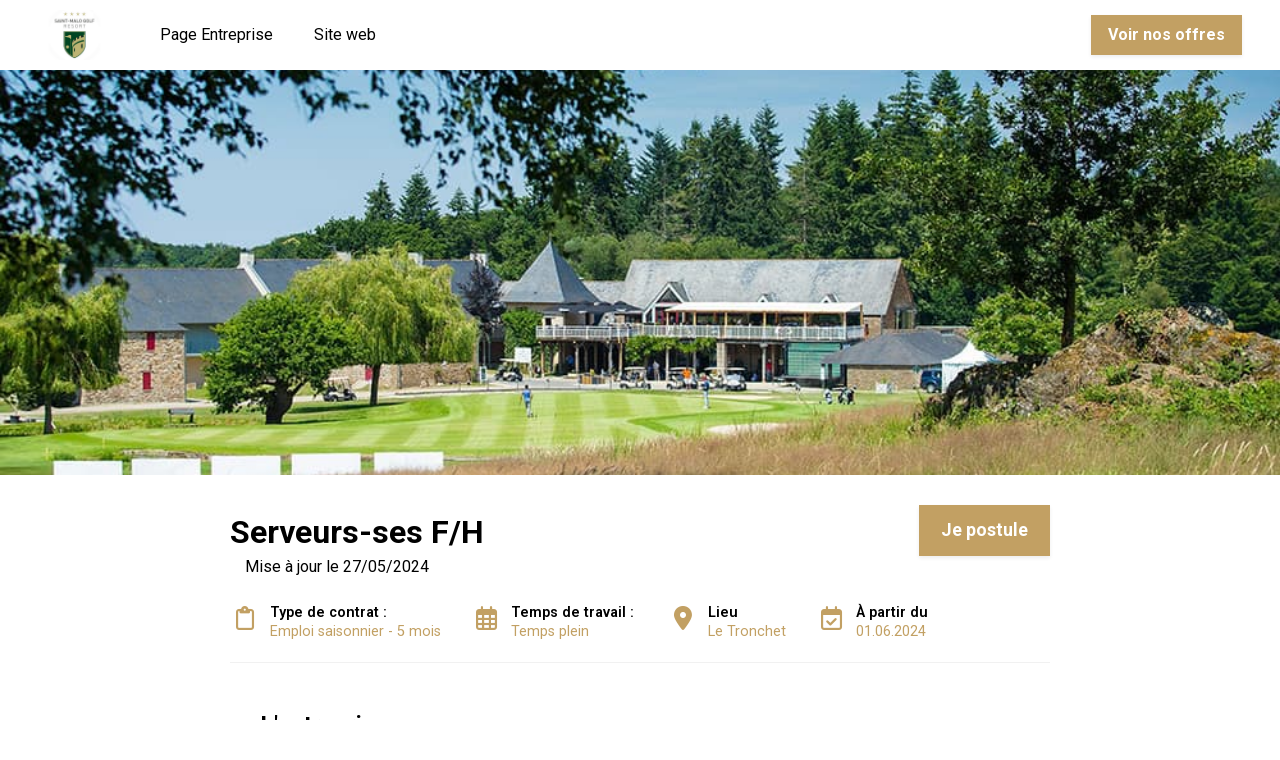

--- FILE ---
content_type: text/html; charset=utf-8
request_url: https://rejoignez.saintmalogolf.com/fr/offres/serveurs-ses-9a6305
body_size: 19909
content:



 





<!DOCTYPE html>

<html lang="fr-fr"
      xmlns:og="http://ogp.me/ns#">
<head prefix="og: http://ogp.me/ns# fb: http://ogp.me/ns/fb#">
    <meta charset="utf-8">
    <meta http-equiv="X-UA-Compatible"
          content="IE=edge">
    <meta name="viewport"
          content="width=device-width, initial-scale=1">



    <title>Serveurs-ses F/H - Emploi saisonnier 5 mois &#xE0; Le Tronchet | Saint-Malo Golf Resort</title>
    

    <meta content="website"
          property="og:type"/>
    <meta content="https://rejoignez.saintmalogolf.com/fr/saint-malo-golf-resort/offres/serveurs-ses-9a6305"
          property="og:url"/>
    <meta content="careers.werecruit.io"
          property="og:site_name"/>
    <meta content="Serveurs-ses F/H - Emploi saisonnier 5 mois &#xE0; Le Tronchet | Saint-Malo Golf Resort"
          property="og:title"/>
    <meta content="L&#x27;entreprise Saint-Malo Golf Resort recherche Serveurs-ses F/H en Emploi saisonnier 5 mois &#xE0; Le Tronchet | Espace recrutement Saint-Malo Golf Resort"
          property="og:description"/>
    <meta content="https://wio.blob.core.windows.net/gallery/groupe-raulic/ribbon/def3e048-7a1a-43aa-99ff-1d64b119c72b/golf-100.jpg"
          property="og:image"/>
    <meta name="twitter:card"
          content="summary_large_image"/>
    <meta name="twitter:url"
          content="https://rejoignez.saintmalogolf.com/fr/saint-malo-golf-resort/offres/serveurs-ses-9a6305"/>
    <meta name="twitter:site"
          content="@We_Recruit_"/>
    <meta name="twitter:title"
          content="Serveurs-ses F/H - Emploi saisonnier 5 mois &#xE0; Le Tronchet | Saint-Malo Golf Resort"/>
    <meta name="twitter:description"
          content="L&#x27;entreprise Saint-Malo Golf Resort recherche Serveurs-ses F/H en Emploi saisonnier 5 mois &#xE0; Le Tronchet | Espace recrutement Saint-Malo Golf Resort"/>
    <meta name="twitter:image"
          content="https://wio.blob.core.windows.net/gallery/groupe-raulic/ribbon/def3e048-7a1a-43aa-99ff-1d64b119c72b/golf-100.jpg"/>

    <meta name="title"
          content="Serveurs-ses F/H - Emploi saisonnier 5 mois &#xE0; Le Tronchet | Saint-Malo Golf Resort"/>
    <meta name="description"
          content="L&#x27;entreprise Saint-Malo Golf Resort recherche Serveurs-ses F/H en Emploi saisonnier 5 mois &#xE0; Le Tronchet | Espace recrutement Saint-Malo Golf Resort"/>
        <meta name="dcterms.created"
              content="2024-01-04"/>
        <meta name="dcterms.modified"
              content="2024-05-27"/>

        <meta name="robots"
              content="noindex, nofollow"/>

    <link rel="canonical"
          href="https://rejoignez.saintmalogolf.com/fr/saint-malo-golf-resort/offres/serveurs-ses-9a6305"/>

            <link rel="alternate"
                  hreflang="fr-fr"
                  href="https://rejoignez.saintmalogolf.com/fr/saint-malo-golf-resort/offres/serveurs-ses9a6305" />

    <link rel="alternate"
          hreflang="x-default"
          href="https://rejoignez.saintmalogolf.com/saint-malo-golf-resort"/>

    
        <link rel="shortcut icon"
              href="https://wio.blob.core.windows.net/werecruit/a606d4b7-cfdd-4531-83ba-9f0392eec63e.ico">

    
    

    <link rel="stylesheet" href="https://cdn.jsdelivr.net/npm/bootstrap@4.6.2/dist/css/bootstrap.min.css" integrity="sha384-xOolHFLEh07PJGoPkLv1IbcEPTNtaed2xpHsD9ESMhqIYd0nLMwNLD69Npy4HI+N" crossorigin="anonymous" />

    <!-- Fonts -->
    <link rel="stylesheet" href="https://wio.blob.core.windows.net/cdn/assets/fontawesome/css/brands.min.css" />
    <link rel="stylesheet" href="https://wio.blob.core.windows.net/cdn/assets/fontawesome/css/fontawesome.min.css" />
    <link rel="stylesheet" href="https://wio.blob.core.windows.net/cdn/assets/fontawesome/css/solid.min.css" />
    <link rel="stylesheet" href="https://wio.blob.core.windows.net/cdn/assets/fontawesome/css/regular.min.css" />

    <style>
        .random-eb30bebb-7ec8-449d-950d-5116d6a7522d{
            color: #000000 !important; font-family: Roboto;
        }

        .random-eb30bebb-7ec8-449d-950d-5116d6a7522d:hover,
        .random-eb30bebb-7ec8-449d-950d-5116d6a7522d.active-page,
        .dropdown-toggle:hover i,
        .dropdown-wrap .dropdown-toggle.random-eb30bebb-7ec8-449d-950d-5116d6a7522d.active-page i {
            color: #000000 !important;
        }

        .nav-item.dropdown.dropdown-wrap .dropdown-menu {
            background-color: ;
        }

    </style>

        <link href="https://fonts.googleapis.com/css?family=Roboto%7CRoboto:ital,wght@0,600;1,600,0,700;1,700&display=swap" rel="stylesheet" />

    
    
        <link rel="stylesheet" href="/bundles/jobs/css-light.css?v=VAcvbmH_m5acXY0XUREVNy3ea7A" />
    

    <!--[if lt IE 9]>
        <script src="https://oss.maxcdn.com/html5shiv/3.7.2/html5shiv.min.js"></script>
        <script src="https://oss.maxcdn.com/respond/1.4.2/respond.min.js"></script>
    <![endif]-->

<script type="didomi/javascript" data-vendor="google">(function(w,d,s,l,i){w[l]=w[l]||[];w[l].push({'gtm.start':
new Date().getTime(),event:'gtm.js'});var f=d.getElementsByTagName(s)[0],
j=d.createElement(s),dl=l!='dataLayer'?'&l='+l:'';j.async=true;j.src=
'https://www.googletagmanager.com/gtm.js?id='+i+dl;f.parentNode.insertBefore(j,f);
})(window,document,'script','dataLayer','GTM-WF9D69C');</script>


<!-- End Google Tag Manager -->

    <!-- Default styles -->
    <style>
       .color1 { color: #C2A063; } .color1:focus { color: #C2A063; } .background-color1 { background-color: #C2A063; } .border-color1 { border-color: #C2A063 !important; } .hover-color1:hover { color: #C2A063 !important; } .focus-color1:focus { border-color: #C2A063 !important; } .focus-color1:focus { box-shadow: 0 1px 1px 0 #C2A063 !important; } .before-color1::before { color: #C2A063 !important; } .before-background1::before { background: #C2A063 !important; } .hover-before-background1:hover::before { background: #C2A063 !important; } .checkbox-color1:checked+label::before { background: #C2A063 !important; } .custom-control-label-background1:hover+span.hover { background: #C2A063 !important; } .checkbox-color1:checked+.custom-control-label-background1+span.hover { background: #C2A063 !important; } .progressbar-color1 { color: #C2A063; } .progressbar-color1::-webkit-progress-value { background-color: #C2A063; } .progressbar-color1::-moz-progress-bar { background-color: #C2A063; } .rich-text a:hover { color: #C2A063; } .color2 { color: #116D45; } .color2:focus { color: #116D45; } .background-color2 { background-color: #116D45; } .border-color2 { border-color: #116D45 ; } .hover-color2:hover { color: #116D45;} .color3 { color: #737373; } .color3:focus { color: #737373; } .background-color3 { background-color: #737373; } .border-color3 { border-color: #737373 ; } .hover-color3:hover { color: #737373 !important;} .color4 { color: #ffffff; } .color4:focus { color: #ffffff; } .color5 { color: #000000; } .color5:focus { color: #000000; } .background-color5 { background-color: #000000; } 
       .font1 { font-family: Roboto; } .font2 { font-family: Roboto; } 
       .button-style {font-family: Roboto;-webkit-box-shadow: 0 0.125rem 0.25rem rgba(0, 0, 0, .075);box-shadow: 0 0.125rem 0.25rem rgba(0, 0, 0, .075); }.button-style.cta-primary {font-family: Roboto;border: 2px solid #C2A063;background-color: #C2A063;color: white; }.button-style.cta-primary:hover {background-color: white;color:#C2A063; }.button-style.cta-secondary {font-family: Roboto;border: 2px solid transparent;background: white;border-color: #C2A063;color: #C2A063;}.button-style.cta-secondary:hover {font-family: Roboto;color: white;background: #C2A063;}
    </style>

    
    <link rel="manifest"
          href="/site.webmanifest">
    <link rel="mask-icon"
          href="/safari-pinned-tab.svg"
          color="#5bbad5">
    <meta name="msapplication-TileColor"
          content="#da532c">
    <meta name="theme-color"
          content="#ffffff">


    <script type="text/javascript">!function(T,l,y){var S=T.location,k="script",D="instrumentationKey",C="ingestionendpoint",I="disableExceptionTracking",E="ai.device.",b="toLowerCase",w="crossOrigin",N="POST",e="appInsightsSDK",t=y.name||"appInsights";(y.name||T[e])&&(T[e]=t);var n=T[t]||function(d){var g=!1,f=!1,m={initialize:!0,queue:[],sv:"5",version:2,config:d};function v(e,t){var n={},a="Browser";return n[E+"id"]=a[b](),n[E+"type"]=a,n["ai.operation.name"]=S&&S.pathname||"_unknown_",n["ai.internal.sdkVersion"]="javascript:snippet_"+(m.sv||m.version),{time:function(){var e=new Date;function t(e){var t=""+e;return 1===t.length&&(t="0"+t),t}return e.getUTCFullYear()+"-"+t(1+e.getUTCMonth())+"-"+t(e.getUTCDate())+"T"+t(e.getUTCHours())+":"+t(e.getUTCMinutes())+":"+t(e.getUTCSeconds())+"."+((e.getUTCMilliseconds()/1e3).toFixed(3)+"").slice(2,5)+"Z"}(),iKey:e,name:"Microsoft.ApplicationInsights."+e.replace(/-/g,"")+"."+t,sampleRate:100,tags:n,data:{baseData:{ver:2}}}}var h=d.url||y.src;if(h){function a(e){var t,n,a,i,r,o,s,c,u,p,l;g=!0,m.queue=[],f||(f=!0,t=h,s=function(){var e={},t=d.connectionString;if(t)for(var n=t.split(";"),a=0;a<n.length;a++){var i=n[a].split("=");2===i.length&&(e[i[0][b]()]=i[1])}if(!e[C]){var r=e.endpointsuffix,o=r?e.location:null;e[C]="https://"+(o?o+".":"")+"dc."+(r||"services.visualstudio.com")}return e}(),c=s[D]||d[D]||"",u=s[C],p=u?u+"/v2/track":d.endpointUrl,(l=[]).push((n="SDK LOAD Failure: Failed to load Application Insights SDK script (See stack for details)",a=t,i=p,(o=(r=v(c,"Exception")).data).baseType="ExceptionData",o.baseData.exceptions=[{typeName:"SDKLoadFailed",message:n.replace(/\./g,"-"),hasFullStack:!1,stack:n+"\nSnippet failed to load ["+a+"] -- Telemetry is disabled\nHelp Link: https://go.microsoft.com/fwlink/?linkid=2128109\nHost: "+(S&&S.pathname||"_unknown_")+"\nEndpoint: "+i,parsedStack:[]}],r)),l.push(function(e,t,n,a){var i=v(c,"Message"),r=i.data;r.baseType="MessageData";var o=r.baseData;return o.message='AI (Internal): 99 message:"'+("SDK LOAD Failure: Failed to load Application Insights SDK script (See stack for details) ("+n+")").replace(/\"/g,"")+'"',o.properties={endpoint:a},i}(0,0,t,p)),function(e,t){if(JSON){var n=T.fetch;if(n&&!y.useXhr)n(t,{method:N,body:JSON.stringify(e),mode:"cors"});else if(XMLHttpRequest){var a=new XMLHttpRequest;a.open(N,t),a.setRequestHeader("Content-type","application/json"),a.send(JSON.stringify(e))}}}(l,p))}function i(e,t){f||setTimeout(function(){!t&&m.core||a()},500)}var e=function(){var n=l.createElement(k);n.src=h;var e=y[w];return!e&&""!==e||"undefined"==n[w]||(n[w]=e),n.onload=i,n.onerror=a,n.onreadystatechange=function(e,t){"loaded"!==n.readyState&&"complete"!==n.readyState||i(0,t)},n}();y.ld<0?l.getElementsByTagName("head")[0].appendChild(e):setTimeout(function(){l.getElementsByTagName(k)[0].parentNode.appendChild(e)},y.ld||0)}try{m.cookie=l.cookie}catch(p){}function t(e){for(;e.length;)!function(t){m[t]=function(){var e=arguments;g||m.queue.push(function(){m[t].apply(m,e)})}}(e.pop())}var n="track",r="TrackPage",o="TrackEvent";t([n+"Event",n+"PageView",n+"Exception",n+"Trace",n+"DependencyData",n+"Metric",n+"PageViewPerformance","start"+r,"stop"+r,"start"+o,"stop"+o,"addTelemetryInitializer","setAuthenticatedUserContext","clearAuthenticatedUserContext","flush"]),m.SeverityLevel={Verbose:0,Information:1,Warning:2,Error:3,Critical:4};var s=(d.extensionConfig||{}).ApplicationInsightsAnalytics||{};if(!0!==d[I]&&!0!==s[I]){var c="onerror";t(["_"+c]);var u=T[c];T[c]=function(e,t,n,a,i){var r=u&&u(e,t,n,a,i);return!0!==r&&m["_"+c]({message:e,url:t,lineNumber:n,columnNumber:a,error:i}),r},d.autoExceptionInstrumented=!0}return m}(y.cfg);function a(){y.onInit&&y.onInit(n)}(T[t]=n).queue&&0===n.queue.length?(n.queue.push(a),n.trackPageView({})):a()}(window,document,{
src: "https://js.monitor.azure.com/scripts/b/ai.2.min.js", // The SDK URL Source
crossOrigin: "anonymous", 
cfg: { // Application Insights Configuration
    connectionString: 'InstrumentationKey=e2ac5df8-e7ab-46c9-acd6-3b0f9ca372bd;IngestionEndpoint=https://westeurope-0.in.applicationinsights.azure.com/;LiveEndpoint=https://westeurope.livediagnostics.monitor.azure.com/'
}});</script>
</head>
<body>



<div class="wrapper">
<div class="navbar-wrap font2"
     style="background-color: #ffffff">

    <!-- Desktop menu -->
    <nav class="navbar navbar-expand-md navbar-light"
         style="background-color: #ffffff">
            <a class="navbar-brand"
               href="https://rejoignez.saintmalogolf.com/fr">
                <img id="logo" src="https://wio.blob.core.windows.net/werecruit/af77a10d-4ed6-4c41-b705-2c42c97d5970.png" alt="logo"/>
            </a>
        <div class="navbar-toggler btn d-md-none random-eb30bebb-7ec8-449d-950d-5116d6a7522d"
             id="sidebarCollapse"
             role="menu"
             data-toggle="collapse"
             data-target="#navbarToggler"
             aria-expanded="false">
            <div class="hamburger hamburger--squeeze">
                <div class="hamburger-box">
                    <div class="hamburger-inner"></div>
                </div>
            </div>
            <span class="d-block menu-text">Menu</span>
        </div>

        <div class="nav-container d-none d-md-flex">
            <ul class="navbar-nav overflow-hidden"
                id="main-menu">
<li class="nav-item responsive-item ">
                <a href="https://rejoignez.saintmalogolf.com/fr"
                   class=" color1 hover-color2 random-eb30bebb-7ec8-449d-950d-5116d6a7522d">
                    Page Entreprise
                </a>
        </li>                            <li class="nav-item responsive-item" data-sortOrder="2">
                                



<style>
    .random-51b07c48-668a-4b8b-829a-652495cabd1c{
        color: #000000 !important; font-family: Roboto;
    }

    .random-51b07c48-668a-4b8b-829a-652495cabd1c:hover{
        color: #000000 !important; 
    }
</style>


    <a href="https://www.saintmalogolf.com/"
       class="color1 hover-color2 random-51b07c48-668a-4b8b-829a-652495cabd1c "
       target="_blank">
        Site web
    </a>

                            </li>
            </ul>

            <div class="nav-item dropdown dropdown-wrap nav-overflow">
                <button class="dropdown-toggle color1 hover-color2 random-eb30bebb-7ec8-449d-950d-5116d6a7522d "
                        aria-haspopup="true"
                        aria-expanded="false">
                    Plus
                    <i class="fas fa-angle-down ml-2"></i>
                </button>
                <div class="dropdown-menu">
                    <ul id="menu2">
                    </ul>
                </div>
            </div>

            <ul class="navbar-cta">
                    <li class="cta-item">
                        



    <a class="button font2  cta-primary button-style" href="/fr/redirectToPage/593#block-bba6c799-3018-49b0-8001-00bf2f339b54">
        Voir nos offres
    </a>

                    </li>

            </ul>
        </div>
    </nav>
</div>
  
<!-- Smartphone menu -->
<div class="slide-menu font2 d-md-none"
     style="background-color: #ffffff"
     id="sidebar">
    <ul>
<li class="nav-item">
                <a href="https://rejoignez.saintmalogolf.com/fr"
                   class=" color1 hover-color2 separator random-eb30bebb-7ec8-449d-950d-5116d6a7522d">
                    Page Entreprise
                </a>
        </li>                    <li class="nav-item">
                        



<style>
    .random-3184f751-528c-4aec-a6aa-d3cceb89bf92{
        color: #000000 !important; font-family: Roboto;
    }

    .random-3184f751-528c-4aec-a6aa-d3cceb89bf92:hover{
        color: #000000 !important; 
    }
</style>


    <a href="https://www.saintmalogolf.com/"
       class="color1 hover-color2 random-3184f751-528c-4aec-a6aa-d3cceb89bf92 separator"
       target="_blank">
        Site web
    </a>

                    </li>


        <li class="nav-item nav-buttons row m-0">
                <div class="col-12 col-sm-6 p-0">
                    



    <a class="button font2  cta-primary button-style" href="/fr/redirectToPage/593#block-bba6c799-3018-49b0-8001-00bf2f339b54">
        Voir nos offres
    </a>

                </div>
        </li>
    </ul>
</div>

<div class="main-container show"
     id="content">

        <nav class="fixed-nav font2 offer-nav">
            <div class="row nav-wrap">
                    <div class="font1 post-title">
Serveurs-ses F/H                    </div>
                    <div class="apply-btn">
                        <div class="col-12 col-md-auto cta-apply p-0">
                            <span class="button cta-primary button-style">
Je postule &#xE0; cette offre                            </span>
                        </div>
                    </div>
            </div>
        </nav>

        <script type="didomi/html" data-vendor="google">
            <noscript><iframe src="https://www.googletagmanager.com/ns.html?id=GTM-WF9D69C" height="0" width="0" style="display:none;visibility:hidden"></iframe></noscript>
        </script>

    















    <section class="default-block single-offre-ribbon full-width row">
        <div class="col-12 img-wrap first-block"
             style="background-image: url(&quot;https://wio.blob.core.windows.net/gallery/groupe-raulic/original/def3e048-7a1a-43aa-99ff-1d64b119c72b/golf-100.jpg&quot;);background-size: cover;background-position: center;">
        </div>
    </section>

<article class="single-offre font2 color5 "
         id="block-aa5e0f4c-411d-4c80-bc16-e33769470fbc"
         style="background-color: #ffffff">
<div>
    <div class="post-title row">
        <div class="col-12 col-md-8 col-lg-9">
            <h1 class="font1 color5 h2 bloc-title mt-2 mb-2 bloc-title"
                style="color: #000000 !important; font-family: Roboto;">
                Serveurs-ses F/H
            </h1>
        </div>

            <div class="col-12 col-md-4 col-lg-3 cta-apply">
                



    <span class="button font2  cta-primary button-style">
        Je postule
    </span>

            </div>
    </div>
    <div class="col-12">
            <span class="d-inline">
                Mise &#xE0; jour le 
                27/05/2024
            </span>
    </div>
    <div class="overview mt-2 mb-5">
        <ul class="row py-2">
                <li class="col-12 col-sm-auto"
                    style="color: #C2A063 !important; font-family: Roboto;">
                    <i class="far fa-clipboard"></i>
                    <p style="color: #C2A063 !important; font-family: Roboto;">
                        <span>
                            Type de contrat :&nbsp;
                        </span>
                        Emploi saisonnier
- 5 mois                    </p>
                </li>
                <li class="col-12 col-sm-auto"
                    style="color: #C2A063 !important; font-family: Roboto;">
                    <i class="far fa-calendar-alt">
                    </i>
                    <p style="color: #C2A063 !important; font-family: Roboto;">
                        <span>
                            Temps de travail :&nbsp;
                        </span>
Temps plein                    </p>
                </li>
                <li class="col-12 col-sm-auto"
                    style="color: #C2A063 !important; font-family: Roboto;">
                    <i class="fas fa-map-marker-alt">
                    </i>
                    <p style="color: #C2A063 !important; font-family: Roboto;">
                        <span>
                            Lieu
                        </span>
                        Le Tronchet
                    </p>
                </li>

            <li class="col-12 col-sm-auto"
                style="color: #C2A063 !important; font-family: Roboto;">
                <i class="far fa-calendar-check"></i>
                    <p style="color: #C2A063 !important; font-family: Roboto;">
                            <span>
                                &#xC0; partir du
                            </span>
01.06.2024                    </p>
            </li>
        </ul>
    </div>
    <div class="description rich-text border-color1 mb-5">
            <div>
                <h2 style="color: #000000 !important; font-family: Roboto;"
                    class="h4 description-subtitle before-background1">
                    L&#x27;entreprise
                </h2>
                <p>Le Saint-Malo Golf Resort propose un h&ocirc;tel de 29 chambres, un restaurant et un golf 9 et 18 trous.</p>
<p>Id&eacute;alement situ&eacute; &agrave; &eacute;gale distance des lieux d&rsquo;int&eacute;r&ecirc;t du pays de la baie du Mont St Michel et de la c&ocirc;te d&rsquo;&Eacute;meraude, les activit&eacute;s sur place et &agrave; proximit&eacute; sont nombreuses. D&eacute;couvrez un lieu o&ugrave; sport et nature riment avec &eacute;l&eacute;gance et d&eacute;tente.</p>
            </div>


            <div>
                <h2 style="color: #000000 !important; font-family: Roboto;"
                    class="h4 description-subtitle before-background1">
                    Description du poste</h2>
                <p>Le Restaurant du Saint Malo Golf Resort propose une cuisine de produits frais et locaux.</p>
<p>&nbsp;</p>
<p>&nbsp;Dans le cadre de la <span style="text-decoration: underline;">saison 2024</span>, nous recherchons pour compl&eacute;ter notre brigade <strong>un.e serveur-se</strong><strong><br></strong></p>
<p>Sous la responsabilit&eacute; du Chef de Rang , vos principales fonctions sont les suivantes:</p>
<ul>
<li>Mise en place, suivi du service bar et salle.</li>
</ul>
<p>&nbsp;</p>
<p>Le poste est &agrave; pourvoir du<span style="text-decoration: underline;"> 1 juin 2024 au 3 novembre 2024</span> <strong>en CDD saisonnier &agrave; temps complet (42 heures hebdo)&nbsp;</strong></p>
<p>Horaires de travail (sans coupure) :Service soir de 15h00 &agrave; 23h00&nbsp;</p>
<p>&nbsp;</p>
<p>Salaire selon convention HCR +AN Repas<strong> </strong>+ Mutuelle<strong><br></strong></p>
<p>V&ecirc;tements de travail fournis et blanchis<strong><br></strong></p>
<p>Possibilit&eacute; de logement<strong><br></strong></p>
            </div>
                <div>
                    <div class="img-wrap">
                        <img src="https://wio.blob.core.windows.net/gallery/groupe-raulic/original/ebf6497d-6bb9-4fab-87a2-0ecb15c4a8a1/1dx60813.jpg"
                             alt="Recrutement: Serveurs-ses F/H chez Saint-Malo Golf Resort à Le Tronchet"/>
                    </div>
                </div>

            <div>
                <h2 style="color: #000000 !important; font-family: Roboto;"
                    class="h4 description-subtitle before-background1">
                    Profil recherch&#xE9;</h2>
                <p>Dynamique et r&eacute;actif&middot;ve, vous souhaitez int&eacute;grer une &eacute;quipe unie et un environnement &agrave; taille humaine.</p>
<p>Vous &ecirc;tes attentif&middot;ve au d&eacute;tail, la satisfaction client est votre priorit&eacute;</p>
<p>D&eacute;butant.e accept&eacute;.e</p>
            </div>


        <!-- Language -->


        <div>
            <p>Réf: 9a630535-8cd4-4e13-baa6-f3800b5f820f</p>
        </div>
    </div>


    <section class="container offer-form position-filled">
        <div class="row">
            <div class="col-lg-12 col-md-12 col-sm-12 col-xs-12 mb-5">
                <div class="col-lg-12 col-md-12 col-sm-12 col-xs-12">
                    <div class="text-center">
                            <p>Le poste n&#x27;est plus &#xE0; pourvoir.</p>
                    </div>
                </div>
            </div>
        </div>
    </section>

    <div class="rsn-wrap color5 font2">
        <span class="w-100 d-block center my-2">
Partager l&#x27;offre        </span>
        <ul class="">
            <li class="">
                <a href="https://www.facebook.com/sharer.php?u=https://rejoignez.saintmalogolf.com/fr/saint-malo-golf-resort/offres/serveurs-ses-9a6305"
                   name="fb_share"
                   target="_blank"
                   class="hover-color1">
                    <span>
                        <i class="fab fa-facebook-f"></i>
                    </span>
                </a>
            </li>
                <li class="">
                    <a href="https://twitter.com/intent/tweet/?url=https://rejoignez.saintmalogolf.com/fr/saint-malo-golf-resort/offres/serveurs-ses-9a6305&text=Postulez à cette offre -->&via=We_Recruit_"
                       target="_blank"
                       class="hover-color1">
                        <span>
                            <i class="fa-brands fa-x-twitter"></i>
                        </span>
                    </a>
                </li>
                <li class="">
                    <a href="http://www.linkedin.com/shareArticle?mini=true&url=https://rejoignez.saintmalogolf.com/fr/saint-malo-golf-resort/offres/serveurs-ses-9a6305&title=Postulez à cette offre"
                       target="_blank"
                       class="hover-color1">
                        <span>
                            <i class="fab fa-linkedin-in"></i>
                        </span>
                    </a>
                </li>
                <li class="">
                    <a href="mailto:?subject=Postulez à cette Offre&body=https://rejoignez.saintmalogolf.com/fr/saint-malo-golf-resort/offres/serveurs-ses-9a6305"
                       target="_blank"
                       class="hover-color1">
                        <span>
                            <i class="far fa-envelope"></i>
                            <!-- <span class="d-none d-sm-block">Partager par email</span> -->
                        </span>
                    </a>
                </li>
        </ul>
    </div>

</div>
</article>
         
<script src="https://code.jquery.com/jquery-3.6.0.min.js" integrity="sha256-/xUj+3OJU5yExlq6GSYGSHk7tPXikynS7ogEvDej/m4=" crossorigin="anonymous"></script>

    <script src="https://cdnjs.cloudflare.com/ajax/libs/jquery-validate/1.19.3/jquery.validate.min.js" integrity="sha512-37T7leoNS06R80c8Ulq7cdCDU5MNQBwlYoy1TX/WUsLFC2eYNqtKlV0QjH7r8JpG/S0GUMZwebnVFLPd6SU5yg==" crossorigin="anonymous" referrerpolicy="no-referrer"></script>

    <script type="didomi/javascript" data-vendor="facebook">
        (function(d, s, id) {
            var js, fjs = d.getElementsByTagName(s)[0];
            if (d.getElementById(id)) {
                return;
            }
            js = d.createElement(s);
            js.id = id;
            js.src = "//connect.facebook.net/fr_FR/sdk.js#xfbml=1&version=v2.3";
            fjs.parentNode.insertBefore(js, fjs);
        }(document, 'script', 'facebook-jssdk'));
    </script>


    <script type="didomi/javascript" data-vendor="twitter">
        window.twttr = (function(d, s, id) {
            var js,
                fjs = d.getElementsByTagName(s)[0],
                t = window.twttr || {};
            if (d.getElementById(id)) return t;
            js = d.createElement(s);
            js.id = id;
            js.src = "https://platform.twitter.com/widgets.js";
            fjs.parentNode.insertBefore(js, fjs);

            t._e = [];
            t.ready = function(f) {
                t._e.push(f);
            };

            return t;
        }(document, "script", "twitter-wjs"));
    </script>


    <script type="text/javascript">
        $(".dropdown dt a").on('click',
            function() {
                $('ul[data-id=' + $(this).attr('data-id') + ']').slideToggle('fast');
            });

        $(document).bind('click',
            function(e) {
                var $clicked = $(e.target);
                if (!$clicked.parents().hasClass("dropdown")) {
                    $(".dropdown dd ul").hide();
                }
            });

        $('.mutliSelect input[type="checkbox"]').on('click',
            function() {
                var inputId = $(this).attr('class');
                var selectId = inputId.replace('custom-control-input checkbox-color1 checkbox-element question-', "");
                var title = $(this).closest('.mutliSelect').find('input[type="checkbox"]').val(),
                    title = $(this).val() + ",";

                if ($(this).is(':checked')) {
                    var html = '<span title="' + title + '">' + title + '</span>';
                    $('.multiSel-' + selectId).append(html);
                    $(".hida-" + selectId).hide();
                } else {
                    $('span[title="' + title + '"]').remove();
                    var ret = $(".hida");
                    $('.dropdown dt a').append(ret);

                }
            });
    </script>

    <script type="text/javascript">
        var isSafari = !!navigator.userAgent.match(/Version\/[\d\.]+.*Safari/);
        if (isSafari) {
            var form = document.getElementById('form'); // form has to have ID: <form id="formID">
            form.noValidate = true;
            form.addEventListener('submit',
                function(event) { // listen for form submitting
                    if (!event.target.checkValidity()) {
                        event.preventDefault(); // dismiss the default functionality
                        document.getElementById('errorMessageDiv').style.display = 'block';
                    }
                },
                false);
        }
    </script>

    <script type="text/javascript">
        var questions =
            [];

        questions.forEach(
            function(q) {
                $('.question-' + q.id)
                    .click(
                        function() {
                            if (q.type === 2 || q.type === 3) {
                                var query = q.choices.find(
                                    function(c) {
                                        return $('#question-' + c.id).is(':checked');
                                    });
                                if (query) {
                                    $('.question-' + q.id).attr("required", false);
                                } else {
                                    $('.question-' + q.id).attr("required", true);
                                }

                            }

                        });
            });


    </script>
        <script type="didomi/javascript" data-vendor="c:indeed-3K8TJDqt">
            (function(d, s, id) {
                var js, iajs = d.getElementsByTagName(s)[0];
                if (d.getElementById(id)) {
                    return;
                }
                js = d.createElement(s);
                js.id = id;
                js.async = true;
                js.src = "https://apply.indeed.com/indeedapply/static/scripts/app/bootstrap.js?hl=fr";
           
                iajs.parentNode.insertBefore(js, iajs);
            }(document, 'script', 'indeed-apply-js'));
        </script>

    <script type="text/javascript">
        $(".checkbox-element").each((index, element)=>{
        $(element).on('click', function(){
            var $this = $(this);
            var questionId = $this.data('question-id');
            var otherCheckboxes = $('.question-'+questionId);
            var checkedElements = otherCheckboxes.toArray().filter(i=>$(i).is(':checked'));
            var questionInput = $("#question-"+questionId);
            questionInput.val(checkedElements.length ? "OK":"");
            questionInput.trigger('focus');
            questionInput.trigger('blur');
            window.formValidator.element("#question-"+questionId);
        })
    })
    </script>
    <script type="text/javascript">
        $(document).ready(function() {
            $('.description-blocks a').attr('target', '_blank');
            $('input[type="file"]').each(function(index, element){
                    $(this).change(function(){
                    $(this).blur().focus().blur();
                });
            })
        });
        $('#form').on('keyup keypress', function(e) {
            var keyCode = e.keyCode || e.which;
            if (keyCode === 13) {
                e.preventDefault();
                return false;
            }
        });
        $.validator.methods.phoneNumber = function(value, element) {
            return this.optional(element) || /^((\+\d{1,3}(-| )?\(?\d\)?(-| )?\d{1,5})|(\(?\d{2,6}\)?))(-| )?(\d{3,4})(-| )?(\d{4})(( x| ext)\d{1,5}){0,1}$/.test(value);
        };
        window.formValidator = $("#form").validate({
            ignore: [],
            rules: {
                phone: {
                    required: true,
                    phoneNumber: true
                },
            },
            errorPlacement: function(error, element) {
                console.log(error, element);
                error.addClass('invalid-feedback');
                if (element.is('input[type=radio], input[type=checkbox]')) {
                    element.parent().parent().append(error);
                } else {
                    error.insertAfter(element);
                }
            },
            highlight: function(element, errorClass, validClass) {
                $element = $(element);
                if ($element.is('input[type=hidden].qcm-field')) {
                    var questionId = $element.data('question-id');
                    var div = $('div[data-question-id="' + questionId + '"]');
                    div.addClass(errorClass);
                    div.find("button").addClass(errorClass);
                    div.removeClass(validClass);
                    div.find("button").removeClass(validClass);
                } else {
                    $element.parent().addClass(errorClass).removeClass(validClass);
                    $element.addClass(errorClass).removeClass(validClass);
                    $element.parent().find("button").addClass(errorClass).removeClass(validClass);
                }
            },
            unhighlight: function(element, errorClass, validClass) {
                $element = $(element);
                if ($element.is('input[type=hidden].qcm-field')) {
                    var questionId = $element.data('question-id');
                    var div = $('div[data-question-id="' + questionId + '"]');
                    div.addClass(validClass);
                    div.find("button").addClass(validClass);
                    div.removeClass(errorClass);
                    div.find("button").removeClass(errorClass);
                } else {
                    $(element).parent().removeClass(errorClass).addClass(validClass);
                    $(element).addClass(validClass).removeClass(errorClass);
                    $(element).parent().find("button").addClass(validClass).removeClass(errorClass);
                }
            },
            submitHandler: function(form) {
                var shouldSubmit = true;
                if (shouldSubmit) {
                    form.submit();
                    var button = $('button[type="submit"]');
                    $('#loader').removeClass("hidden");
                    $('#submit-button').addClass("hidden");
                    $($('.cta-apply')[0]).addClass('hidden');
                    $($('.cta-apply')[1]).addClass('hidden')
                    setTimeout(function() {
                        button.attr('disabled', 'disabled');
                        button.prop('disabled', true);
                    }, 0);
                }
            },
            errorClass: "is-invalid",
            validClass: "is-valid",
        });
        jQuery(document).ready(function($) {
            $(document).on('click', '.dropdown-menu', function(e) {
                e.stopImmediatePropagation();
                e.stopPropagation();
            });
        });
        jQuery.extend(jQuery.validator.messages, {
            required: "Ce champ est obligatoire",
            phoneNumber: "Ce numéro de téléphone est invalide",
            email: "Veuillez indiquer une adresse e-mail valide",
        });


    </script>

    <script type="text/javascript">
        var placeSearch;
        var autocompletes = [];
        var componentForm = {
            street_number: 'short_name',
            route: 'long_name',
            locality: 'long_name',
            administrative_area_level_1: 'short_name',
            country: 'long_name',
            postal_code: 'short_name'
        };

        function initAutocompletes() {
            $('.custom-autocomplete').each((index, element) => {
                autocompletes.push({
                    element: element,
                    autocomplete: new google.maps.places.Autocomplete(element, { types: ['geocode'] })
                });
            });
        }
        function geolocate(element) {
            if (navigator.geolocation) {
                navigator.geolocation.getCurrentPosition(function(position) {
                    var geolocation = {
                        lat: position.coords.latitude,
                        lng: position.coords.longitude
                    };
                    var circle = new google.maps.Circle({
                        center: geolocation,
                        radius: position.coords.accuracy
                    });
                    var autocomplete = autocompletes.find(i => i.element === element).autocomplete;
                    autocomplete.setBounds(circle.getBounds());
                });
            }
        }
    </script>
    <script src="https://maps.googleapis.com/maps/api/js?key=AIzaSyD4PJill3qHrUSFpRn_ujYZ-TVUygdIvsY&libraries=places&callback=initAutocompletes" async defer></script>


    <script type="text/javascript">
        $(function() {
            $(".datepicker").each(
                function(index, element) {
                    var $elem = $(element);
                    $elem.datepicker($.datepicker.regional["fr"]);
                });
            $(".ui-datepicker").addClass("font2");
        });
    </script>





<section class="default-block "
         id="block-97786e36-1433-4126-8261-b79facd5b78a"
         style="background-color: #ffffff">
             <h2 class="font1 color5 mb-4 bloc-title center"
                 style="color: #000000 !important; font-family: Roboto;">
                 Nos derni&#xE8;res offres
             </h2>

    <div class="wrap-offers2 font2">
        <ul class="wrap-offres row m-0">
                <li class="single-offre2 col-12 col-sm-6 col-md-12 p-xs-0 p-md-0">
                    <a href="https://rejoignez.saintmalogolf.com/fr/offres/cheffe-de-rang-soir-5d61bb">
                        <div class="img-wrap picture">
                                <img src="https://wio.blob.core.windows.net/gallery/groupe-raulic/original/ebf6497d-6bb9-4fab-87a2-0ecb15c4a8a1/1dx60813.jpg"
                                     alt="Offre d'emploi"/>
                        </div>
                        <div>
                            <h3 class="h5 color5"
                                style="">
                                Chef.fe de rang (Soir) F/H
                            </h3>
                            <div class="overview">
                                <ul>
                                        <li>
                                            <i class="far fa-clipboard"
                                               style="">
                                            </i>
                                            <p style="">
                                                Emploi saisonnier
- 7 mois                                            </p>
                                        </li>
                                        <li>
                                            <i class="far fa-calendar-alt"
                                               style="">
                                            </i>
                                            <p style="">
Temps plein                                            </p>
                                        </li>
                                        <li>
                                            <i class="fas fa-map-marker-alt"
                                               style="">
                                            </i>
                                            <p style="">
                                                Le Tronchet
                                            </p>
                                        </li>
                                        <li>
                                            <i class="far fa-calendar-check"
                                               style="">
                                            </i>
                                            <p style="">
                                                    <span>

                                                                &#xC0; partir du 23.03.2026
                                                                                                                </span>
                                            </p>
                                        </li>
                                </ul>
                            </div>
                        </div>
                        <div class="button-wrap">
                            



    <span class="button font2  cta-secondary button-style">
        Voir l&#x27;offre
    </span>

                        </div>
                    </a>
                </li>
                <li class="single-offre2 col-12 col-sm-6 col-md-12 p-xs-0 p-md-0">
                    <a href="https://rejoignez.saintmalogolf.com/fr/offres/commise-de-salle-soir-f6cc48">
                        <div class="img-wrap picture">
                                <img src="https://wio.blob.core.windows.net/gallery/groupe-raulic/original/def3e048-7a1a-43aa-99ff-1d64b119c72b/golf-100.jpg"
                                     alt="Offre d'emploi"/>
                        </div>
                        <div>
                            <h3 class="h5 color5"
                                style="">
                                Commis&#xB7;e de salle (Soir) F/H
                            </h3>
                            <div class="overview">
                                <ul>
                                        <li>
                                            <i class="far fa-clipboard"
                                               style="">
                                            </i>
                                            <p style="">
                                                Emploi saisonnier
- 7 mois                                            </p>
                                        </li>
                                        <li>
                                            <i class="far fa-calendar-alt"
                                               style="">
                                            </i>
                                            <p style="">
Temps plein                                            </p>
                                        </li>
                                        <li>
                                            <i class="fas fa-map-marker-alt"
                                               style="">
                                            </i>
                                            <p style="">
                                                Le Tronchet
                                            </p>
                                        </li>
                                        <li>
                                            <i class="far fa-calendar-check"
                                               style="">
                                            </i>
                                            <p style="">
                                                    <span>

                                                                &#xC0; partir du 23.03.2026
                                                                                                                </span>
                                            </p>
                                        </li>
                                </ul>
                            </div>
                        </div>
                        <div class="button-wrap">
                            



    <span class="button font2  cta-secondary button-style">
        Voir l&#x27;offre
    </span>

                        </div>
                    </a>
                </li>
                <li class="single-offre2 col-12 col-sm-6 col-md-12 p-xs-0 p-md-0">
                    <a href="https://rejoignez.saintmalogolf.com/fr/offres/greenkeeper-5672b6">
                        <div class="img-wrap picture">
                                <img src="https://wio.blob.core.windows.net/gallery/groupe-raulic/original/6e008c73-2241-4cda-b70a-e33c698c2b60/golf-romantique.jpg"
                                     alt="Offre d'emploi"/>
                        </div>
                        <div>
                            <h3 class="h5 color5"
                                style="">
                                Greenkeeper F/H
                            </h3>
                            <div class="overview">
                                <ul>
                                        <li>
                                            <i class="far fa-clipboard"
                                               style="">
                                            </i>
                                            <p style="">
                                                CDI
                                            </p>
                                        </li>
                                        <li>
                                            <i class="far fa-calendar-alt"
                                               style="">
                                            </i>
                                            <p style="">
Temps plein                                            </p>
                                        </li>
                                        <li>
                                            <i class="fas fa-map-marker-alt"
                                               style="">
                                            </i>
                                            <p style="">
                                                Le Tronchet
                                            </p>
                                        </li>
                                        <li>
                                            <i class="far fa-calendar-check"
                                               style="">
                                            </i>
                                            <p style="">
                                                    <span>
                                                        &#xC0; partir du 09.03.2026</span>
                                            </p>
                                        </li>
                                </ul>
                            </div>
                        </div>
                        <div class="button-wrap">
                            



    <span class="button font2  cta-secondary button-style">
        Voir l&#x27;offre
    </span>

                        </div>
                    </a>
                </li>
                <li class="single-offre2 col-12 col-sm-6 col-md-12 p-xs-0 p-md-0">
                    <a href="https://rejoignez.saintmalogolf.com/fr/offres/demie-cheffe-de-partie---cdd-7af9c6">
                        <div class="img-wrap picture">
                                <img src="https://wio.blob.core.windows.net/gallery/groupe-raulic/original/55fa1b9b-71e5-4181-9461-da0724554a23/commis.jpg"
                                     alt="Offre d'emploi"/>
                        </div>
                        <div>
                            <h3 class="h5 color5"
                                style="">
                                Demi.e Chef&#xB7;fe de Partie - CDD F/H
                            </h3>
                            <div class="overview">
                                <ul>
                                        <li>
                                            <i class="far fa-clipboard"
                                               style="">
                                            </i>
                                            <p style="">
                                                CDD
- 7 mois                                            </p>
                                        </li>
                                        <li>
                                            <i class="far fa-calendar-alt"
                                               style="">
                                            </i>
                                            <p style="">
Temps plein                                            </p>
                                        </li>
                                        <li>
                                            <i class="fas fa-map-marker-alt"
                                               style="">
                                            </i>
                                            <p style="">
                                                Plerguer
                                            </p>
                                        </li>
                                        <li>
                                            <i class="far fa-calendar-check"
                                               style="">
                                            </i>
                                            <p style="">
                                                    <span>

                                                                &#xC0; partir du 03.04.2026
                                                                                                                </span>
                                            </p>
                                        </li>
                                </ul>
                            </div>
                        </div>
                        <div class="button-wrap">
                            



    <span class="button font2  cta-secondary button-style">
        Voir l&#x27;offre
    </span>

                        </div>
                    </a>
                </li>
        </ul>
                <div class="center">
                    <a href="/fr-fr/redirectToPage/593">
                        



    <span class="button font2 center cta-primary button-style">
        Voir plus d&#x27;offres
    </span>

                    </a>
                </div>
    </div>
</section>




    <!-- FOOTER -->
    <a href="javascript:;"
       id="return-to-top"
       class="color1 hover-color2">
        <i class="fas fa-angle-up"></i>
    </a>
    <footer class="footer font2 col-12">
        <div class="row">
            <div class="col-footer col-logo d-none d-md-block col-12 col-md-3 mb-3">
                    <a href="https://rejoignez.saintmalogolf.com/fr">
                        <img src="https://wio.blob.core.windows.net/werecruit/af77a10d-4ed6-4c41-b705-2c42c97d5970.png"
                             alt="logo"/>
                    </a>
            </div>

            <div class="col-12 col-md-9">
                <div class="row m-0">
                        <div class="col-footer col-6 col-md-3 mb-2">
                            <span class="color5 col-title">
Offres                            </span>
                            <ul>
                                    <li>
                                        <a href="https://rejoignez.saintmalogolf.com/fr/offres/candidature-spontanee-db568f"
                                           class="color5 hover-color2">
Candidature spontan&#xE9;e                                        </a>
                                    </li>
                            </ul>
                        </div>
                    <div class="col-footer col-6 col-md-3 mb-2">
                        <span class="color5 col-title">Liens utiles</span>
                        <ul>
                                <li>
                                    <a href="https://rejoignez.saintmalogolf.com/fr/cookies"
                                       class="color5 hover-color2">
                                        Cookies
                                    </a>
                                </li>
                            <li>
                                <a class="color5 hover-color2" href="/fr/saint-malo-golf-resort/site-map">
                                    Plan du site
                                </a>
                            </li>
                            <li>
                                <a href="https://app.werecruit.io/"
                                   class="color5 hover-color2">
                                    Connexion recruteurs
                                </a>
                            </li>
                                <li>
                                    <a href="javascript:Didomi.preferences.show()"
                                       class="color5 hover-color2">
                                        Pr&#xE9;f&#xE9;rences des cookies
                                    </a>
                                </li>
                        </ul>
                    </div>
                </div>
            </div>
        </div>
            <div class="row">
                <div class="powered text-center col-12">
                    <span class="mr-1 mb-4 pb-1 d-inline-block">Propuls&#xE9; par</span>
                    <a href="https://werecruit.com/?utm_source=site_referent&utm_medium=site_carriere_client&utm_campaign=notoriete"
                       target="_blank">
                        <img class="social-img"
                             src="https://wio.blob.core.windows.net/cdn/app/images/graphic-resources/logo-we-recruit.svg"
                             alt='We Recruit, solution de recrutement'/>
                    </a>
                    <a href="https://werecruit.com/?utm_source=site_referent&utm_medium=site_carriere_client&utm_campaign=notoriete"
                       class="sublink"
                       target="_blank">
                        Logiciel de gestion de candidature et de multidiffusion
                    </a>
                </div>
            </div>
    </footer>
    <!-- //FOOTER -->
</div>
</div>

<script src="https://cdnjs.cloudflare.com/ajax/libs/lodash.js/4.17.21/lodash.min.js" integrity="sha512-WFN04846sdKMIP5LKNphMaWzU7YpMyCU245etK3g/2ARYbPK9Ub18eG+ljU96qKRCWh+quCY7yefSmlkQw1ANQ==" crossorigin="anonymous" referrerpolicy="no-referrer"></script>

<script src="https://code.jquery.com/jquery-3.6.0.min.js" integrity="sha256-/xUj+3OJU5yExlq6GSYGSHk7tPXikynS7ogEvDej/m4=" crossorigin="anonymous"></script>

<script src="https://cdn.jsdelivr.net/npm/popper.js@1.12.9/dist/umd/popper.min.js" integrity="sha384-ApNbgh9B+Y1QKtv3Rn7W3mgPxhU9K/ScQsAP7hUibX39j7fakFPskvXusvfa0b4Q" crossorigin="anonymous"></script>

<script src="https://cdn.jsdelivr.net/npm/bootstrap@4.6.2/dist/js/bootstrap.bundle.min.js" integrity="sha384-Fy6S3B9q64WdZWQUiU+q4/2Lc9npb8tCaSX9FK7E8HnRr0Jz8D6OP9dO5Vg3Q9ct" crossorigin="anonymous"></script>

<script src="https://code.jquery.com/ui/1.13.2/jquery-ui.min.js" integrity="sha256-lSjKY0/srUM9BE3dPm+c4fBo1dky2v27Gdjm2uoZaL0=" crossorigin="anonymous"></script>

<script src="https://cdnjs.cloudflare.com/ajax/libs/jquery-easing/1.4.1/jquery.easing.min.js" integrity="sha512-0QbL0ph8Tc8g5bLhfVzSqxe9GERORsKhIn1IrpxDAgUsbBGz/V7iSav2zzW325XGd1OMLdL4UiqRJj702IeqnQ==" crossorigin="anonymous" referrerpolicy="no-referrer"></script>

<script src="https://cdnjs.cloudflare.com/ajax/libs/jquery.sticky/1.0.4/jquery.sticky.min.js" integrity="sha512-QABeEm/oYtKZVyaO8mQQjePTPplrV8qoT7PrwHDJCBLqZl5UmuPi3APEcWwtTNOiH24psax69XPQtEo5dAkGcA==" crossorigin="anonymous" referrerpolicy="no-referrer"></script>

<script src="https://cdnjs.cloudflare.com/ajax/libs/jquery-validate/1.19.5/jquery.validate.min.js" integrity="sha512-rstIgDs0xPgmG6RX1Aba4KV5cWJbAMcvRCVmglpam9SoHZiUCyQVDdH2LPlxoHtrv17XWblE/V/PP+Tr04hbtA==" crossorigin="anonymous" referrerpolicy="no-referrer"></script>



    <script src="/bundles/jobs/scripts-light.js?v=cCS0XN1UwbzfflTqTQd1pndnrwA"></script>


<script type="text/javascript">
        $('#offers-block').on('click', function (event) {
            event.preventDefault();
            var targetBlock = $(this).attr('href');
            scrollTo($(targetBlock));
        });

        function scrollTo( target ) {
            console.log(target);
            if( target.length ) {
                $("html, body").stop().animate( {
                    scrollTop: target.offset().top - 100
                }, 1000);
            }
        }
    </script>



<script type="text/javascript">
        let isFacebookApp = function () {
            let ua = navigator.userAgent || navigator.vendor || window.opera;
            return (ua.indexOf("FBAN") > -1) || (ua.indexOf("FBAV") > -1);
        };

        if (isFacebookApp()) {
           $('input[type=file]').removeAttr('accept');
        }
    </script>


    <script type="text/javascript">
            window.didomiConfig = {"$id":"1","cookies":{"$id":"2","didomiTokenCookieName":"saint-malo-golf-resort-didomi-token","iabCookieName":"saint-malo-golf-resort-iab","local":null},"app":{"$id":"3","name":"Saint-Malo Golf Resort","logoUrl":"https://wio.blob.core.windows.net/werecruit/af77a10d-4ed6-4c41-b705-2c42c97d5970.png","vendors":{"$id":"4","iab":{"$id":"5","all":false,"stacks":{"$id":"6","ids":null,"auto":true},"enabled":true,"exclude":[],"include":[573],"version":2,"restrictions":[]},"include":["c:googlemap-9N3cX3nh","c:googlemap-JmVpTQhR","c:indeed-3K8TJDqt","c:googleana-4TXnJigR","c:vimeo","c:youtube","c:azure-6AVFBHt8"],"didomi":["twitter","facebook","google"]},"privacyPolicyURL":null,"essentialPurposes":["cookiesst-96VCc9mM"],"gdprAppliesGlobally":true,"gdprAppliesWhenUnknown":false},"theme":{"$id":"7","css":".didomi-button-highlight {\r\n    color: rgb(255,255,255) !important;\r\n}","font":"Roboto","color":"#C2A063","linkColor":"#116D45"},"notice":{"$id":"8","content":{"$id":"9","notice":{"$id":"10","fr":"Avec votre consentement, We Recruit et \u003Ca href=\u0022javascript:Didomi.preferences.show(\u0027vendors\u0027)\u0022\u003Enos partenaires\u003C/a\u003E utilisent les cookies ou des technologies similaires pour stocker, acc\u00E9der \u00E0 et traiter des donn\u00E9es personnelles telles que vos visites \u00E0 ce site Web, les adresses IP et les identifiants des cookies. Certains partenaires ne demandent pas votre consentement pour traiter vos donn\u00E9es et se fient \u00E0 leur int\u00E9r\u00EAt commercial l\u00E9gitime. Vous pouvez r\u00E9voquer votre consentement ou vous opposer au traitement des donn\u00E9es fond\u00E9 sur l\u0027int\u00E9r\u00EAt l\u00E9gitime \u00E0 tout moment en cliquant sur \u00AB En savoir plus \u00BB ou en acc\u00E9dant \u00E0 notre Politique de confidentialit\u00E9 sur ce site Web.","en":"With your agreement, We Recruit and \u003Ca href=\u0022javascript:Didomi.preferences.show(\u0027vendors\u0027)\u0022\u003Eour partners\u003C/a\u003E use cookies or similar technologies to store, access, and process personal data like your visit on this website, IP addresses and cookie identifiers. Some partners do not ask for your consent to process your data and rely on their legitimate business interest. You can withdraw your consent or object to data processing based on legitimate interest at any time by clicking on \u201CLearn More\u201D or in our Privacy Policy on this website."}},"position":"popup","closeOnClick":false,"closeOnScroll":false,"showDataProcessing":false,"closeOnScrollThreshold":0,"daysBeforeShowingAgain":0,"closeOnScrollThresholdType":null,"closeOnClickNavigationDelay":0},"languages":{"$id":"11","default":"fr","enabled":["fr"]},"preferences":{"$id":"12","content":{"$id":"13","text":{"$id":"14","fr":"Nos partenaires et We Recruit d\u00E9posent des cookies et utilisent des informations non sensibles de votre appareil pour am\u00E9liorer leurs produits et afficher des publicit\u00E9s et contenus personnalis\u00E9s. Vous pouvez accepter ou refuser ces diff\u00E9rentes op\u00E9rations. Pour en savoir plus sur les cookies, les donn\u00E9es utilis\u00E9es, les traitements r\u00E9alis\u00E9s et les partenaires avec qui nous travaillons, vous pouvez consulter notre \u003Ca href=\u0022{privacyPolicyURL}\u0022 target=\u0022_blank\u0022\u003Epolitique de confidentialit\u00E9\u003C/a\u003E.","en":"Our partners and We Recruit place cookies, access and use non-sensitive information from your device to improve our products and personalize ads and other contents throughout this website. You may accept all or part of these operations. To learn more about cookies, partners, and how we use your data, to review your options or these operations for each partner, visit our \u003Ca href=\u0022{privacyPolicyURL}\u0022 target=\u0022_blank\u0022\u003Eprivacy policy\u003C/a\u003E."},"title":null,"textVendors":{"$id":"15","en":"You can set your consent preferences for every partner listed below individually. Click on a partner name to get more information on what it does, what data it is collecting and how it is using it.","fr":"Vous pouvez d\u00E9finir vos pr\u00E9f\u00E9rences de consentement pour chaque partenaire list\u00E9 ci-dessous individuellement. Cliquez sur le nom d\u0027un partenaire pour obtenir plus d\u0027informations sur ce qu\u0027il fait, les donn\u00E9es qu\u0027il r\u00E9colte et comment il les utilise."}},"categories":null,"showWhenConsentIsMissing":false},"regulations":null,"integrations":null,"tagManager":null}
        </script>
    <script type="text/javascript">
            window.gdprAppliesGlobally=true;(function(){function a(e){if(!window.frames[e]){if(document.body&&document.body.firstChild){var t=document.body;var n=document.createElement("iframe");n.style.display="none";n.name=e;n.title=e;t.insertBefore(n,t.firstChild)}
            else{setTimeout(function(){a(e)},5)}}}function e(n,r,o,c,s){function e(e,t,n,a){if(typeof n!=="function"){return}if(!window[r]){window[r]=[]}var i=false;if(s){i=s(e,t,n)}if(!i){window[r].push({command:e,parameter:t,callback:n,version:a})}}e.stub=true;function t(a){if(!window[n]||window[n].stub!==true){return}if(!a.data){return}
            var i=typeof a.data==="string";var e;try{e=i?JSON.parse(a.data):a.data}catch(t){return}if(e[o]){var r=e[o];window[n](r.command,r.parameter,function(e,t){var n={};n[c]={returnValue:e,success:t,callId:r.callId};a.source.postMessage(i?JSON.stringify(n):n,"*")},r.version)}}
            if(typeof window[n]!=="function"){window[n]=e;if(window.addEventListener){window.addEventListener("message",t,false)}else{window.attachEvent("onmessage",t)}}}e("__tcfapi","__tcfapiBuffer","__tcfapiCall","__tcfapiReturn");a("__tcfapiLocator");(function(e,tgt){
            var t=document.createElement("script");t.id="spcloader";t.type="text/javascript";t.async=true;t.src="https://sdk.privacy-center.org/"+e+"/loader.js?target_type=notice&target="+tgt+"&nounce=abda2c82-3d2f-43b4-bb06-ec48c9e96087";t.charset="utf-8";var n=document.getElementsByTagName("script")[0];n.parentNode.insertBefore(t,n)})("d284f45d-ef31-4568-af75-d9cde5b77e99","4dqCFA43")})();
        </script>

<script type="application/ld+json">{"@context":"https://schema.org","@type":"Organization","name":"Saint-Malo Golf Resort","url":"https://www.saintmalogolf.com/","logo":"https://wio.blob.core.windows.net/werecruit/af77a10d-4ed6-4c41-b705-2c42c97d5970.png"}</script>
</body>
</html>
